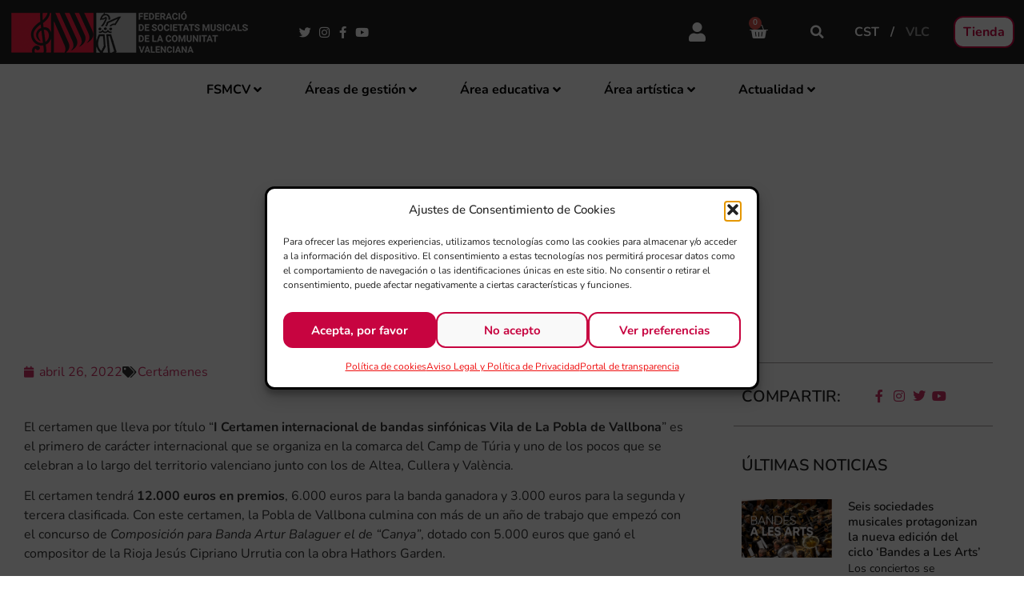

--- FILE ---
content_type: text/css; charset=utf-8
request_url: https://fsmcv.org/wp-content/plugins/modern-events-calendar-lite/assets/packages/lity/lity.min.css?ver=7.29.0
body_size: 738
content:
/*! Lity - v2.4.1 - 2020-04-26
* http://sorgalla.com/lity/
* Copyright (c) 2015-2020 Jan Sorgalla; Licensed MIT */.lity{z-index:9990;position:fixed;top:0;right:0;bottom:0;left:0;white-space:nowrap;background:#0b0b0b;background:rgba(0,0,0,0.9);outline:none !important;opacity:0;-webkit-transition:opacity .3s ease;-o-transition:opacity .3s ease;transition:opacity .3s ease}.lity.lity-opened{opacity:1}.lity.lity-closed{opacity:0}.lity *{-webkit-box-sizing:border-box;-moz-box-sizing:border-box;box-sizing:border-box}.lity-wrap{z-index:9990;position:fixed;top:0;right:0;bottom:0;left:0;text-align:center;outline:none !important}.lity-wrap:before{content:'';display:inline-block;height:100%;vertical-align:middle;margin-right:-0.25em}.lity-loader{z-index:9991;color:#fff;position:absolute;top:50%;margin-top:-0.8em;width:100%;text-align:center;font-size:14px;font-family:Arial,Helvetica,sans-serif;opacity:0;-webkit-transition:opacity .3s ease;-o-transition:opacity .3s ease;transition:opacity .3s ease}.lity-loading .lity-loader{opacity:1}.lity-container{z-index:9992;position:relative;text-align:left;vertical-align:middle;display:inline-block;white-space:normal;max-width:100%;max-height:100%;outline:none !important}.lity-content{z-index:9993;width:100%;-webkit-transform:scale(1);-ms-transform:scale(1);-o-transform:scale(1);transform:scale(1);-webkit-transition:-webkit-transform .3s ease;transition:-webkit-transform .3s ease;-o-transition:-o-transform .3s ease;transition:transform .3s ease;transition:transform .3s ease, -webkit-transform .3s ease, -o-transform .3s ease}.lity-loading .lity-content,.lity-closed .lity-content{-webkit-transform:scale(.8);-ms-transform:scale(.8);-o-transform:scale(.8);transform:scale(.8)}.lity-content:after{content:'';position:absolute;left:0;top:0;bottom:0;display:block;right:0;width:auto;height:auto;z-index:-1;-webkit-box-shadow:0 0 8px rgba(0,0,0,0.6);box-shadow:0 0 8px rgba(0,0,0,0.6)}.lity-close{z-index:9994;width:35px;height:35px;position:fixed;right:0;top:0;-webkit-appearance:none;cursor:pointer;text-decoration:none;text-align:center;padding:0;color:#fff;font-style:normal;font-size:35px;font-family:Arial,Baskerville,monospace;line-height:35px;text-shadow:0 1px 2px rgba(0,0,0,0.6);border:0;background:none;outline:none;-webkit-box-shadow:none;box-shadow:none}.lity-close::-moz-focus-inner{border:0;padding:0}.lity-close:hover,.lity-close:focus,.lity-close:active,.lity-close:visited{text-decoration:none;text-align:center;padding:0;color:#fff;font-style:normal;font-size:35px;font-family:Arial,Baskerville,monospace;line-height:35px;text-shadow:0 1px 2px rgba(0,0,0,0.6);border:0;background:none;outline:none;-webkit-box-shadow:none;box-shadow:none}.lity-close:active{top:1px}.lity-image img{max-width:100%;display:block;line-height:0;border:0}.lity-iframe .lity-container,.lity-youtube .lity-container,.lity-vimeo .lity-container,.lity-facebookvideo .lity-container,.lity-googlemaps .lity-container{width:100%;max-width:964px}.lity-iframe-container{width:100%;height:0;padding-top:56.25%;overflow:auto;pointer-events:auto;-webkit-transform:translateZ(0);transform:translateZ(0);-webkit-overflow-scrolling:touch}.lity-iframe-container iframe{position:absolute;display:block;top:0;left:0;width:100%;height:100%;-webkit-box-shadow:0 0 8px rgba(0,0,0,0.6);box-shadow:0 0 8px rgba(0,0,0,0.6);background:#000}.lity-hide{display:none}

--- FILE ---
content_type: text/css; charset=utf-8
request_url: https://fsmcv.org/wp-content/uploads/elementor/css/post-33191.css?ver=1769044852
body_size: 1102
content:
.elementor-33191 .elementor-element.elementor-element-71d4274a:not(.elementor-motion-effects-element-type-background), .elementor-33191 .elementor-element.elementor-element-71d4274a > .elementor-motion-effects-container > .elementor-motion-effects-layer{background-color:#222222;}.elementor-33191 .elementor-element.elementor-element-71d4274a{transition:background 0.3s, border 0.3s, border-radius 0.3s, box-shadow 0.3s;padding:6% 5% 1% 5%;}.elementor-33191 .elementor-element.elementor-element-71d4274a > .elementor-background-overlay{transition:background 0.3s, border-radius 0.3s, opacity 0.3s;}.elementor-bc-flex-widget .elementor-33191 .elementor-element.elementor-element-760f60c5.elementor-column .elementor-widget-wrap{align-items:flex-start;}.elementor-33191 .elementor-element.elementor-element-760f60c5.elementor-column.elementor-element[data-element_type="column"] > .elementor-widget-wrap.elementor-element-populated{align-content:flex-start;align-items:flex-start;}.elementor-33191 .elementor-element.elementor-element-6be3352 > .elementor-widget-container{margin:0% 0% -4% 0%;}.elementor-33191 .elementor-element.elementor-element-6be3352 .elementor-heading-title{font-size:16px;font-weight:700;text-transform:uppercase;line-height:2em;color:#FFFFFF;}.elementor-33191 .elementor-element.elementor-element-0f55612 > .elementor-widget-container{margin:0% 0% 0% 0%;}.elementor-33191 .elementor-element.elementor-element-0f55612{text-align:start;}.elementor-33191 .elementor-element.elementor-element-3a879b33 > .elementor-widget-container{margin:0% 0% -4% 0%;}.elementor-33191 .elementor-element.elementor-element-3a879b33 .elementor-heading-title{font-size:16px;font-weight:700;text-transform:uppercase;line-height:2em;color:#FFFFFF;}.elementor-33191 .elementor-element.elementor-element-112c6a0 > .elementor-widget-container{margin:0% 0% 0% 0%;}.elementor-33191 .elementor-element.elementor-element-112c6a0{text-align:start;}.elementor-33191 .elementor-element.elementor-element-64643a34 > .elementor-widget-container{margin:0% 0% -4% 0%;}.elementor-33191 .elementor-element.elementor-element-64643a34 .elementor-heading-title{font-size:16px;font-weight:700;text-transform:uppercase;line-height:2em;color:#FFFFFF;}.elementor-33191 .elementor-element.elementor-element-38a49ec6 > .elementor-widget-container{margin:0% 0% 0% 0%;}.elementor-33191 .elementor-element.elementor-element-38a49ec6{text-align:start;}.elementor-bc-flex-widget .elementor-33191 .elementor-element.elementor-element-3b23f272.elementor-column .elementor-widget-wrap{align-items:flex-start;}.elementor-33191 .elementor-element.elementor-element-3b23f272.elementor-column.elementor-element[data-element_type="column"] > .elementor-widget-wrap.elementor-element-populated{align-content:flex-start;align-items:flex-start;}.elementor-33191 .elementor-element.elementor-element-356e62c5 > .elementor-widget-container{margin:0% 0% -4% 0%;}.elementor-33191 .elementor-element.elementor-element-356e62c5 .elementor-heading-title{font-size:18px;font-weight:700;text-transform:uppercase;line-height:2em;color:#FFFFFF;}.elementor-33191 .elementor-element.elementor-element-2ed5ecde .elementor-icon-list-items:not(.elementor-inline-items) .elementor-icon-list-item:not(:last-child){padding-block-end:calc(5px/2);}.elementor-33191 .elementor-element.elementor-element-2ed5ecde .elementor-icon-list-items:not(.elementor-inline-items) .elementor-icon-list-item:not(:first-child){margin-block-start:calc(5px/2);}.elementor-33191 .elementor-element.elementor-element-2ed5ecde .elementor-icon-list-items.elementor-inline-items .elementor-icon-list-item{margin-inline:calc(5px/2);}.elementor-33191 .elementor-element.elementor-element-2ed5ecde .elementor-icon-list-items.elementor-inline-items{margin-inline:calc(-5px/2);}.elementor-33191 .elementor-element.elementor-element-2ed5ecde .elementor-icon-list-items.elementor-inline-items .elementor-icon-list-item:after{inset-inline-end:calc(-5px/2);}.elementor-33191 .elementor-element.elementor-element-2ed5ecde .elementor-icon-list-icon i{transition:color 0.3s;}.elementor-33191 .elementor-element.elementor-element-2ed5ecde .elementor-icon-list-icon svg{transition:fill 0.3s;}.elementor-33191 .elementor-element.elementor-element-2ed5ecde{--e-icon-list-icon-size:6px;--icon-vertical-offset:0px;}.elementor-33191 .elementor-element.elementor-element-2ed5ecde .elementor-icon-list-icon{padding-inline-end:0px;}.elementor-33191 .elementor-element.elementor-element-2ed5ecde .elementor-icon-list-item > .elementor-icon-list-text, .elementor-33191 .elementor-element.elementor-element-2ed5ecde .elementor-icon-list-item > a{font-size:0.9rem;font-weight:bold;}.elementor-33191 .elementor-element.elementor-element-2ed5ecde .elementor-icon-list-text{color:#FFFFFF;transition:color 0.3s;}.elementor-33191 .elementor-element.elementor-element-2ed5ecde .elementor-icon-list-item:hover .elementor-icon-list-text{color:#D01D46;}.elementor-bc-flex-widget .elementor-33191 .elementor-element.elementor-element-4a6e134a.elementor-column .elementor-widget-wrap{align-items:flex-start;}.elementor-33191 .elementor-element.elementor-element-4a6e134a.elementor-column.elementor-element[data-element_type="column"] > .elementor-widget-wrap.elementor-element-populated{align-content:flex-start;align-items:flex-start;}.elementor-33191 .elementor-element.elementor-element-672e37de > .elementor-widget-container{margin:0% 0% -4% 0%;}.elementor-33191 .elementor-element.elementor-element-672e37de .elementor-heading-title{font-size:18px;font-weight:700;text-transform:uppercase;line-height:2em;color:#FFFFFF;}.elementor-33191 .elementor-element.elementor-element-6aa43c1c .elementor-icon-list-items:not(.elementor-inline-items) .elementor-icon-list-item:not(:last-child){padding-block-end:calc(5px/2);}.elementor-33191 .elementor-element.elementor-element-6aa43c1c .elementor-icon-list-items:not(.elementor-inline-items) .elementor-icon-list-item:not(:first-child){margin-block-start:calc(5px/2);}.elementor-33191 .elementor-element.elementor-element-6aa43c1c .elementor-icon-list-items.elementor-inline-items .elementor-icon-list-item{margin-inline:calc(5px/2);}.elementor-33191 .elementor-element.elementor-element-6aa43c1c .elementor-icon-list-items.elementor-inline-items{margin-inline:calc(-5px/2);}.elementor-33191 .elementor-element.elementor-element-6aa43c1c .elementor-icon-list-items.elementor-inline-items .elementor-icon-list-item:after{inset-inline-end:calc(-5px/2);}.elementor-33191 .elementor-element.elementor-element-6aa43c1c .elementor-icon-list-icon i{transition:color 0.3s;}.elementor-33191 .elementor-element.elementor-element-6aa43c1c .elementor-icon-list-icon svg{transition:fill 0.3s;}.elementor-33191 .elementor-element.elementor-element-6aa43c1c{--e-icon-list-icon-size:6px;--icon-vertical-offset:0px;}.elementor-33191 .elementor-element.elementor-element-6aa43c1c .elementor-icon-list-icon{padding-inline-end:0px;}.elementor-33191 .elementor-element.elementor-element-6aa43c1c .elementor-icon-list-item > .elementor-icon-list-text, .elementor-33191 .elementor-element.elementor-element-6aa43c1c .elementor-icon-list-item > a{font-size:0.9rem;font-weight:bold;}.elementor-33191 .elementor-element.elementor-element-6aa43c1c .elementor-icon-list-text{color:#FFFFFF;transition:color 0.3s;}.elementor-33191 .elementor-element.elementor-element-6aa43c1c .elementor-icon-list-item:hover .elementor-icon-list-text{color:#D01D46;}.elementor-bc-flex-widget .elementor-33191 .elementor-element.elementor-element-385f1b46.elementor-column .elementor-widget-wrap{align-items:flex-start;}.elementor-33191 .elementor-element.elementor-element-385f1b46.elementor-column.elementor-element[data-element_type="column"] > .elementor-widget-wrap.elementor-element-populated{align-content:flex-start;align-items:flex-start;}.elementor-33191 .elementor-element.elementor-element-5eb3bccf > .elementor-widget-container{margin:0% 0% -4% 0%;}.elementor-33191 .elementor-element.elementor-element-5eb3bccf .elementor-heading-title{font-size:18px;font-weight:700;text-transform:uppercase;line-height:2em;color:#FFFFFF;}.elementor-33191 .elementor-element.elementor-element-518895d3 .elementor-heading-title{font-size:15px;font-weight:700;line-height:1.3em;color:#FFFFFF;}.elementor-33191 .elementor-element.elementor-element-44ab0b63 > .elementor-widget-container{margin:3% 0% 0% 0%;}.elementor-33191 .elementor-element.elementor-element-44ab0b63 .elementor-icon-list-items:not(.elementor-inline-items) .elementor-icon-list-item:not(:last-child){padding-block-end:calc(8px/2);}.elementor-33191 .elementor-element.elementor-element-44ab0b63 .elementor-icon-list-items:not(.elementor-inline-items) .elementor-icon-list-item:not(:first-child){margin-block-start:calc(8px/2);}.elementor-33191 .elementor-element.elementor-element-44ab0b63 .elementor-icon-list-items.elementor-inline-items .elementor-icon-list-item{margin-inline:calc(8px/2);}.elementor-33191 .elementor-element.elementor-element-44ab0b63 .elementor-icon-list-items.elementor-inline-items{margin-inline:calc(-8px/2);}.elementor-33191 .elementor-element.elementor-element-44ab0b63 .elementor-icon-list-items.elementor-inline-items .elementor-icon-list-item:after{inset-inline-end:calc(-8px/2);}.elementor-33191 .elementor-element.elementor-element-44ab0b63 .elementor-icon-list-icon i{color:#FFFFFF;transition:color 0.3s;}.elementor-33191 .elementor-element.elementor-element-44ab0b63 .elementor-icon-list-icon svg{fill:#FFFFFF;transition:fill 0.3s;}.elementor-33191 .elementor-element.elementor-element-44ab0b63{--e-icon-list-icon-size:14px;--icon-vertical-offset:0px;}.elementor-33191 .elementor-element.elementor-element-44ab0b63 .elementor-icon-list-item > .elementor-icon-list-text, .elementor-33191 .elementor-element.elementor-element-44ab0b63 .elementor-icon-list-item > a{font-size:15px;font-weight:700;}.elementor-33191 .elementor-element.elementor-element-44ab0b63 .elementor-icon-list-text{color:#FFFFFF;transition:color 0.3s;}.elementor-33191 .elementor-element.elementor-element-44ab0b63 .elementor-icon-list-item:hover .elementor-icon-list-text{color:var( --e-global-color-b9033f0 );}.elementor-33191 .elementor-element.elementor-element-31a32045 > .elementor-container > .elementor-column > .elementor-widget-wrap{align-content:center;align-items:center;}.elementor-33191 .elementor-element.elementor-element-31a32045:not(.elementor-motion-effects-element-type-background), .elementor-33191 .elementor-element.elementor-element-31a32045 > .elementor-motion-effects-container > .elementor-motion-effects-layer{background-color:#222222;}.elementor-33191 .elementor-element.elementor-element-31a32045 > .elementor-container{max-width:1600px;min-height:65px;}.elementor-33191 .elementor-element.elementor-element-31a32045{transition:background 0.3s, border 0.3s, border-radius 0.3s, box-shadow 0.3s;padding:0% 0% 1% 0%;}.elementor-33191 .elementor-element.elementor-element-31a32045 > .elementor-background-overlay{transition:background 0.3s, border-radius 0.3s, opacity 0.3s;}.elementor-33191 .elementor-element.elementor-element-3e511b35{text-align:center;}.elementor-33191 .elementor-element.elementor-element-3e511b35 .elementor-heading-title{font-size:0.8rem;font-weight:800;color:#FFFFFF;}.elementor-theme-builder-content-area{height:400px;}.elementor-location-header:before, .elementor-location-footer:before{content:"";display:table;clear:both;}@media(max-width:1024px) and (min-width:768px){.elementor-33191 .elementor-element.elementor-element-760f60c5{width:25%;}.elementor-33191 .elementor-element.elementor-element-3b23f272{width:25%;}.elementor-33191 .elementor-element.elementor-element-4a6e134a{width:25%;}.elementor-33191 .elementor-element.elementor-element-385f1b46{width:25%;}}@media(max-width:1024px){.elementor-33191 .elementor-element.elementor-element-71d4274a{padding:5% 5% 2% 5%;}.elementor-bc-flex-widget .elementor-33191 .elementor-element.elementor-element-760f60c5.elementor-column .elementor-widget-wrap{align-items:flex-start;}.elementor-33191 .elementor-element.elementor-element-760f60c5.elementor-column.elementor-element[data-element_type="column"] > .elementor-widget-wrap.elementor-element-populated{align-content:flex-start;align-items:flex-start;}.elementor-33191 .elementor-element.elementor-element-6be3352 .elementor-heading-title{line-height:1.3em;}.elementor-33191 .elementor-element.elementor-element-3a879b33 .elementor-heading-title{line-height:1.3em;}.elementor-33191 .elementor-element.elementor-element-64643a34 .elementor-heading-title{font-size:14px;line-height:1.3em;}.elementor-bc-flex-widget .elementor-33191 .elementor-element.elementor-element-3b23f272.elementor-column .elementor-widget-wrap{align-items:flex-start;}.elementor-33191 .elementor-element.elementor-element-3b23f272.elementor-column.elementor-element[data-element_type="column"] > .elementor-widget-wrap.elementor-element-populated{align-content:flex-start;align-items:flex-start;}.elementor-33191 .elementor-element.elementor-element-356e62c5 .elementor-heading-title{line-height:1.3em;}.elementor-33191 .elementor-element.elementor-element-2ed5ecde .elementor-icon-list-item > .elementor-icon-list-text, .elementor-33191 .elementor-element.elementor-element-2ed5ecde .elementor-icon-list-item > a{font-size:13px;}.elementor-bc-flex-widget .elementor-33191 .elementor-element.elementor-element-4a6e134a.elementor-column .elementor-widget-wrap{align-items:flex-start;}.elementor-33191 .elementor-element.elementor-element-4a6e134a.elementor-column.elementor-element[data-element_type="column"] > .elementor-widget-wrap.elementor-element-populated{align-content:flex-start;align-items:flex-start;}.elementor-33191 .elementor-element.elementor-element-672e37de .elementor-heading-title{line-height:1.3em;}.elementor-33191 .elementor-element.elementor-element-6aa43c1c .elementor-icon-list-item > .elementor-icon-list-text, .elementor-33191 .elementor-element.elementor-element-6aa43c1c .elementor-icon-list-item > a{font-size:13px;}.elementor-bc-flex-widget .elementor-33191 .elementor-element.elementor-element-385f1b46.elementor-column .elementor-widget-wrap{align-items:flex-start;}.elementor-33191 .elementor-element.elementor-element-385f1b46.elementor-column.elementor-element[data-element_type="column"] > .elementor-widget-wrap.elementor-element-populated{align-content:flex-start;align-items:flex-start;}.elementor-33191 .elementor-element.elementor-element-5eb3bccf .elementor-heading-title{line-height:1.3em;}.elementor-33191 .elementor-element.elementor-element-31a32045{padding:0px 20px 0px 20px;}}@media(max-width:767px){.elementor-33191 .elementor-element.elementor-element-71d4274a{padding:40px 15px 0px 15px;}.elementor-33191 .elementor-element.elementor-element-760f60c5{width:100%;}.elementor-33191 .elementor-element.elementor-element-64643a34 .elementor-heading-title{font-size:17px;}.elementor-33191 .elementor-element.elementor-element-3b23f272{width:100%;}.elementor-33191 .elementor-element.elementor-element-4a6e134a{width:100%;}.elementor-33191 .elementor-element.elementor-element-385f1b46{width:100%;}.elementor-33191 .elementor-element.elementor-element-3e511b35{text-align:center;}.elementor-33191 .elementor-element.elementor-element-3e511b35 .elementor-heading-title{font-size:12px;}}